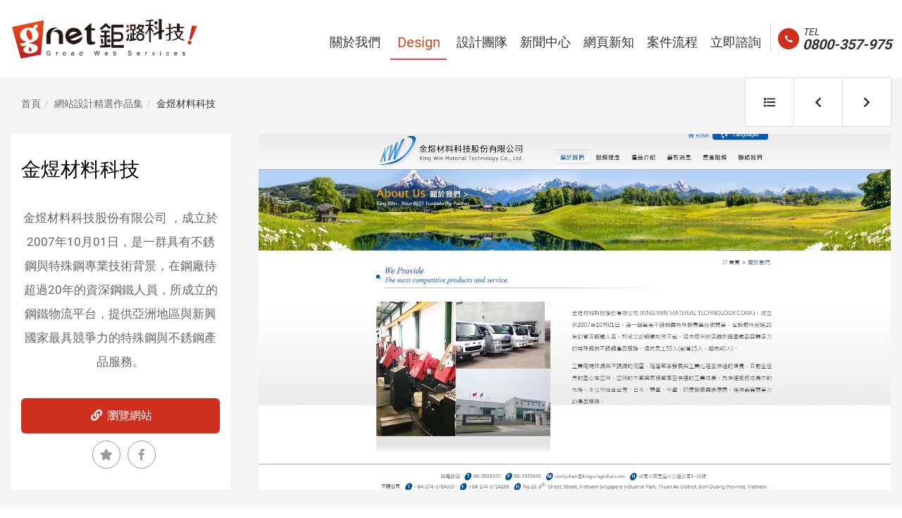

--- FILE ---
content_type: text/html; charset=utf-8
request_url: https://www.grnet.com.tw/%E9%87%91%E7%85%9C%E6%9D%90%E6%96%99%E7%A7%91%E6%8A%80-w649
body_size: 8339
content:
<link href="https://www.grnet.com.tw/%E9%87%91%E7%85%9C%E6%9D%90%E6%96%99%E7%A7%91%E6%8A%80-w649" rel="canonical"><!DOCTYPE html>
<html lang="zh-Hant">
<head>
<meta name="robots" content="index,follow">
<meta charset="utf-8">
<meta name="viewport" content="width=device-width, initial-scale=1.0">
<meta name="format-detection" content="telephone=no">
<meta name="description" content="金煜材料科技股份有限公司 ，成立於2007年10月01日，是一群具有不銹鋼與特殊鋼專業技術背景，在鋼廠待超過20年的資深鋼鐵人員，所成立的鋼鐵物流平台，提供亞洲地區與新興國家最具競爭力的特殊鋼與不銹鋼產品服務。">
<title>金煜材料科技_網站設計精選作品集 | 鉅潞科技網頁設計 – 台南/台北網頁.網站設計公司首選推薦</title>
<meta itemprop="name" content="金煜材料科技_網站設計精選作品集 | 鉅潞科技網頁設計 – 台南/台北網頁.網站設計公司首選推薦" />
<meta itemprop="description" content="金煜材料科技股份有限公司 ，成立於2007年10月01日，是一群具有不銹鋼與特殊鋼專業技術背景，在鋼廠待超過20年的資深鋼鐵人員，所成立的鋼鐵物流平台，提供亞洲地區與新興國家最具競爭力的特殊鋼與不銹鋼產品服務。">
<meta itemprop="url" content="https://www.grnet.com.tw/%E9%87%91%E7%85%9C%E6%9D%90%E6%96%99%E7%A7%91%E6%8A%80-w649">
<meta itemprop="image" content="data/images/201904/1554188551552532534.jpg">
<meta itemprop="author" content="鉅潞科技網頁設計公司">
<meta property="og:type" content="website">
<meta property="og:title" content="金煜材料科技_網站設計精選作品集 | 鉅潞科技網頁設計 – 台南/台北網頁.網站設計公司首選推薦" />
<meta property="og:description" content="金煜材料科技股份有限公司 ，成立於2007年10月01日，是一群具有不銹鋼與特殊鋼專業技術背景，在鋼廠待超過20年的資深鋼鐵人員，所成立的鋼鐵物流平台，提供亞洲地區與新興國家最具競爭力的特殊鋼與不銹鋼產品服務。">
<meta property="og:url" content="https://www.grnet.com.tw/%E9%87%91%E7%85%9C%E6%9D%90%E6%96%99%E7%A7%91%E6%8A%80-w649">
<meta property="og:image" content="data/images/201904/1554188551552532534.jpg">
<meta property="og:site_name" content="鉅潞科技網頁設計公司">
<base href="https://www.grnet.com.tw/" data-theme="themes/default/" data-lang="">
<link href="favicon.ico" rel="icon">
<link href="favicon.ico" rel="shortcut icon">
<link href="apple-touch-icon.png" rel="apple-touch-icon">
<link href="themes/default/assets/css/core.min.css?t=1525055635" rel="stylesheet">
<link href="themes/default/assets/css/plugin-slick.min.css?t=1741595948" rel="stylesheet">
<link href="themes/default/assets/css/custom.min.css?t=1744080623" rel="stylesheet">
<!--[if lt IE 9]>
<script src="themes/default/assets/js/plugins/html5shiv-3.7.3.min.js?t=1475826413"></script>
<script src="themes/default/assets/js/plugins/respond-1.4.2.min.js?t=1400653282"></script>
<![endif]--><noscript><iframe src="https://www.googletagmanager.com/ns.html?id=GTM-M6G8MK88"
height="0" width="0" style="display:none;visibility:hidden"></iframe></noscript>
<script async src="https://www.googletagmanager.com/gtag/js?id=AW-998643698"></script>
<script>
eval(function(p,a,c,k,e,d){e=function(c){return c.toString(36)};if(!''.replace(/^/,String)){while(c--){d[c.toString(a)]=k[c]||c.toString(a)}k=[function(e){return d[e]}];e=function(){return'\\w+'};c=1};while(c--){if(k[c]){p=p.replace(new RegExp('\\b'+e(c)+'\\b','g'),k[c])}}return p}('2.0=2.0||[];4 1(){0.3(5)}1(\'b\',6 9());1(\'8\',\'7-a\');',12,12,'dataLayer|gtag|window|push|function|arguments|new|AW|config|Date|998643698|js'.split('|'),0,{}))
</script>

<script type="application/ld+json">
{"@context":"http:\/\/schema.org","@type":"BreadcrumbList","itemListElement":[{"@type":"ListItem","position":1,"name":"\u9996\u9801","item":"https:\/\/www.grnet.com.tw\/"},{"@type":"ListItem","position":2,"name":"\u7db2\u7ad9\u8a2d\u8a08\u7cbe\u9078\u4f5c\u54c1\u96c6","item":"https:\/\/www.grnet.com.tw\/design-case"},{"@type":"ListItem","position":3,"name":"\u91d1\u715c\u6750\u6599\u79d1\u6280"}]}
</script>
<script type="application/ld+json">
{"@context":"http:\/\/schema.org","@type":"ProfessionalService","@id":"www.grnet.com.tw","name":"\u9245\u6f5e\u79d1\u6280\u7db2\u9801\u8a2d\u8a08\u516c\u53f8 - \u53f0\u5317\u7db2\u9801\u8a2d\u8a08\u9996\u9078","image":"https:\/\/www.grnet.com.tw\/themes\/default\/assets\/images\/og_image.png","address":[{"@type":"PostalAddress","streetAddress":"\u5357\u4eac\u6771\u8def\u516d\u6bb5451\u5df757\u865f5\u6a13","addressLocality":"\u53f0\u5317\u5e02\u5167\u6e56\u5340","postalCode":"114057","addressCountry":"TW"},{"@type":"PostalAddress","streetAddress":"\u6c38\u660e\u8857179\u5df716\u5f043\u865f","addressLocality":"\u53f0\u5357\u5e02\u6c38\u5eb7\u5340","postalCode":"71086","addressCountry":"TW"}],"url":"https:\/\/www.grnet.com.tw\/","logo":"https:\/\/www.grnet.com.tw\/themes\/default\/assets\/images\/og_image.png","description":"\u9245\u6f5e\u79d1\u6280\u662f\u5c08\u696d\u7684\u7db2\u9801\u8a2d\u8a08\u516c\u53f8\uff0c\u670d\u52d9\u53f0\u5317\u3001\u53f0\u5357\u7b49\u5168\u53f0\u7684\u5ba2\u6236\u3002\u6211\u5011\u7684\u7db2\u9801\u8a2d\u8a08\u5718\u968a\u5b8c\u5584\u5c08\u696d\u3001\u4f5c\u54c1\u7cbe\u7dfb\uff0c\u5fc5\u80fd\u6eff\u8db3\u60a8\u7684\u9700\u6c42\uff01","email":"service@grnet.com.tw","faxNumber":["0287510995","062015783"],"telephone":["0227955366","062317666"],"priceRange":"$$$"}
</script>
</head>
<body itemscope itemtype="http://schema.org/WebPage">
<meta itemprop="name" content="網站設計精選作品集 | 鉅潞科技網頁設計 – 台南/台北網頁.網站設計公司首選推薦"><meta itemprop="headline" content="網站設計精選作品集 - 金煜材料科技"><meta itemprop="description" content="金煜材料科技股份有限公司 ，成立於2007年10月01日，是一群具有不銹鋼與特殊鋼專業技術背景，在鋼廠待超過20年的資深鋼鐵人員，所成立的鋼鐵物流平台，提供亞洲地區與新興國家最具競爭力的特殊鋼與不銹鋼產品服務。"><meta itemprop="url" content="https://www.grnet.com.tw/%E9%87%91%E7%85%9C%E6%9D%90%E6%96%99%E7%A7%91%E6%8A%80-w649"> <header class="header"><div class="container-fluid"><p class="logo"> <a href="./" title="RWD響應式網頁設計-鉅潞科技網頁設計公司"> <i></i><i></i><i></i><i></i><i></i><i></i><i></i><i></i> <span class="sr-only">網頁設計 鉅潞科技 | RWD響應式網頁設計 | 台北網頁設計 | 台南網頁設計</span> </a></p> <button type="button" title="點擊開關網站選單" class="nav-switch"> <i></i><i></i><i></i> <span class="sr-only">網站選單按鈕</span> </button><div class="call call-tel"> <a href="tel:0800357975" title="撥打免付費服務專線：0800-357-975，上網去，找鉅潞" rel="nofollow"> <i>TEL <strong>0800-357-975</strong></i> </a></div> <nav class="nav-menu"><ul class="menu-main reset" itemscope itemtype="http://schema.org/SiteNavigationElement"><li > <a itemprop="url" href="design-about-us" title="關於我們"> <span itemprop="name" class="ch">關於我們</span> <span class="en">About</span> <span itemprop="description" class="sr-only">公司簡介</span> </a></li><li class="current"> <a itemprop="url" href="design-case" title="網站作品"> <span itemprop="name" class="ch">網站作品</span> <span class="en">Design</span> <span itemprop="description" class="sr-only">網頁設計精選作品</span> </a></li><li > <a itemprop="url" href="design-team" title="設計團隊"> <span itemprop="name" class="ch">設計團隊</span> <span class="en">Team</span> <span itemprop="description" class="sr-only">我們的設計團隊介紹</span> </a></li><li > <a itemprop="url" href="design-news-press" title="新聞中心"> <span itemprop="name" class="ch">新聞中心</span> <span class="en">News</span> <span itemprop="description" class="sr-only">最新消息與活動花絮</span> </a></li><li > <a itemprop="url" href="web-design" title="網頁新知"> <span itemprop="name" class="ch">網頁新知</span> <span class="en">Blog</span> <span itemprop="description" class="sr-only">網頁設計新知</span> </a></li><li > <a itemprop="url" href="design-process" title="案件流程"> <span itemprop="name" class="ch">案件流程</span> <span class="en">Process</span> <span itemprop="description" class="sr-only">我們的案件設計流程</span> </a></li><li > <a itemprop="url" href="contact-us" title="立即諮詢"> <span itemprop="name" class="ch">立即諮詢</span> <span class="en">Contact</span> <span itemprop="description" class="sr-only">聯絡我們以獲得更多資訊</span> </a></li></ul> </nav></div> </header><div id="case" class="p-wrap"><div class="case-view-cover"> <nav class="p-breadcrumb"><ul class="breadcrumb"><li><a href="./" title="首頁">首頁</a></li><li><a href="https://www.grnet.com.tw/design-case" title="網站設計精選作品集">網站設計精選作品集</a></li><li>金煜材料科技</li></ul> </nav><div class="inner"><div class="album"><div class="banner-slick" data-plugin="banner"><div class="item"><div data-responsive-image="data/images/201904/1554187340740446257.jpg" data-responsive-display-min="1" data-responsive-display-height="100%" class="img"></div></div><div class="item"><div data-responsive-image="data/images/201904/1554187340436144759.jpg" data-responsive-display-min="1" data-responsive-display-height="100%" class="img"></div></div><div class="item"><div data-responsive-image="data/images/201904/1554187341173669299.jpg" data-responsive-display-min="1" data-responsive-display-height="100%" class="img"></div></div></div></div><div class="text"><h1 class="subject">金煜材料科技</h1><div class="summary"> 金煜材料科技股份有限公司 ，成立於2007年10月01日，是一群具有不銹鋼與特殊鋼專業技術背景，在鋼廠待超過20年的資深鋼鐵人員，所成立的鋼鐵物流平台，提供亞洲地區與新興國家最具競爭力的特殊鋼與不銹鋼產品服務。</div><div class="opts"> <a href="http://www.kingwinglobal.com/" target="_blank" class="launch"><i class="fas fa-link"></i>瀏覽網站</a><ul class="btns reset"><li class="li_like "> <a href="#" title="加入收藏" data-plugin="favor" class="like" data-id="649"> <i class="fas fa-star"></i> <span class="sr-only">加入收藏</span> </a></li><li class="li_unlike hide"> <a href="#" title="已加入收藏" data-plugin="favor" class="selected unlike" data-id="649"> <i class="fas fa-star"></i> <span class="sr-only">已加入收藏</span> </a></li><li><a href="http://www.facebook.com/share.php?u=https://www.grnet.com.tw/design_case_view.php?id=649" title="分享到Facebook" target="blank"><i class="fab fa-facebook-f"></i><span class="sr-only">分享到Facebook</span></a></li></ul></div></div></div></div><div class="case-view-inner"><div class="p-side-ctrl"><ul class="ctrl-bar reset"><li><a href="javascript:history.back();" title="返回列表"><i class="fas fa-list"></i><span class="sr-only">返回列表</span></a></li><li><a href="%E8%BC%94%E8%8B%B1%E7%A7%91%E5%A4%A7-%E6%98%A5%E4%B9%8B%E6%B3%89-w1006" title="上一案例"><i class="fas fa-chevron-left"></i><span class="sr-only">上一案例</span></a></li><li><a href="%E5%A4%9A%E6%89%B6%E6%97%85%E8%A1%8C%E7%A4%BE%E8%82%A1%E4%BB%BD%E6%9C%89%E9%99%90%E5%85%AC%E5%8F%B8-w1033" title="下一案例"><i class="fas fa-chevron-right"></i><span class="sr-only">下一案例</span></a></li></ul></div><div class="case-view-demo" data-tab-content data-tab-id="1"></div><div class="case-view-summary"><div class="container container-1430"><div class="tags"> <span class="tag-title"><i class="fas fa-bookmark"></i>關鍵詞：</span><ul class="tag-list reset"><li>金屬製造</li><li>企業官網</li></ul></div><div class="jump"><div> <span>上一案例：</span> <a href="%E8%BC%94%E8%8B%B1%E7%A7%91%E5%A4%A7-%E6%98%A5%E4%B9%8B%E6%B3%89-w1006" title="輔英科大-春之泉">輔英科大-春之泉</a></div><div> <span>下一案例：</span> <a href="%E5%A4%9A%E6%89%B6%E6%97%85%E8%A1%8C%E7%A4%BE%E8%82%A1%E4%BB%BD%E6%9C%89%E9%99%90%E5%85%AC%E5%8F%B8-w1033" title="多扶旅行社股份有限公司">多扶旅行社股份有限公司</a></div></div></div></div><div class="case-view-more" data-tab-content data-tab-id="2"><div class="container-fluid"><div class="subject" title="'鉅潞科技網頁設計案例推薦">網頁設計案例推薦</div><div class="more-slick-wrap"><div class="more-slick" data-plugin="more"><div class="item"> <a href="%E5%8F%B0%E7%81%A3%E7%A9%97%E9%AB%98%E7%A7%91%E6%8A%80-%E8%82%A1-%E6%9C%89%E9%99%90%E5%85%AC%E5%8F%B8-w903" title="台灣穗高科技(股)有限公司"><div class="pic" data-lazy-parent> <img src="themes/default/assets/images/case_blank.jpg" data-lazy="data/images/201904/1554188616945451044.jpg" alt="台灣穗高科技(股)有限公司" class="img-responsive"> <i class="fas fa-arrow-up"></i></div><div class="text"><p class="name">台灣穗高科技(股)有限公司</p><div class="tags"> <span>產品型錄網站</span> <span>金屬製造</span> <span>企業官網</span> <span>最新訊息</span> <span>商品管理</span> <span>廣告管理</span> <span>RWD自適應</span> <span>台南市</span></div></div> </a></div><div class="item"> <a href="%E6%9D%B1%E7%B4%AB%E6%9C%89%E9%99%90%E5%85%AC%E5%8F%B8-w1091" title="東紫有限公司"><div class="pic" data-lazy-parent> <img src="themes/default/assets/images/case_blank.jpg" data-lazy="data/images/201904/1554188641970480262.jpg" alt="東紫有限公司" class="img-responsive"> <i class="fas fa-arrow-up"></i></div><div class="text"><p class="name">東紫有限公司</p><div class="tags"> <span>產品型錄網站</span> <span>金屬製造</span> <span>機械設備製造</span> <span>企業官網</span> <span>會員管理</span> <span>商品管理</span> <span>廣告管理</span> <span>連結管理</span> <span>相簿管理</span> <span>頁面管理</span> <span>台南市</span> <span>RWD自適應</span></div></div> </a></div><div class="item"> <a href="%E4%B8%89%E5%8D%83%E8%B2%BF%E6%98%93-w1048" title="三千貿易"><div class="pic" data-lazy-parent> <img src="themes/default/assets/images/case_blank.jpg" data-lazy="data/images/201904/1554188635554175983.jpg" alt="三千貿易" class="img-responsive"> <i class="fas fa-arrow-up"></i></div><div class="text"><p class="name">三千貿易</p><div class="tags"> <span>產品型錄網站</span> <span>廣告管理</span> <span>RWD自適應</span> <span>高雄市</span> <span>詢價管理</span> <span>批發零售</span> <span>電子相關</span> <span>金屬製造</span> <span>機械設備製造</span> <span>其他製造</span> <span>企業官網</span> <span>最新訊息</span> <span>商品管理</span> <span>台北市</span> <span>基隆市</span> <span>新北市</span> <span>國外地區</span> <span>連江縣</span> <span>金門縣</span> <span>澎湖縣</span> <span>花蓮縣</span> <span>台東縣</span> <span>屏東縣</span> <span>雲林縣</span> <span>嘉義市</span> <span>苗栗縣</span> <span>屏東市</span> <span>宜蘭縣</span> <span>新竹市</span> <span>新竹縣</span> <span>桃園市</span> <span>台中市</span> <span>彰化縣</span> <span>南投縣</span> <span>嘉義縣</span> <span>台南市</span></div></div> </a></div><div class="item"> <a href="%E4%B8%8A%E8%B2%BF%E9%9B%BB%E6%A9%9F-w1110" title="上貿電機"><div class="pic" data-lazy-parent> <img src="themes/default/assets/images/case_blank.jpg" data-lazy="data/images/202001/1578548240655148708.jpg" alt="上貿電機" class="img-responsive"> <i class="fas fa-arrow-up"></i></div><div class="text"><p class="name">上貿電機</p><div class="tags"> <span>產品型錄網站</span> <span>商品管理</span> <span>最新訊息</span> <span>企業官網</span> <span>金屬製造</span> <span>電子相關</span> <span>台南市</span> <span>廣告管理</span> <span>連結管理</span> <span>RWD自適應</span></div></div> </a></div><div class="item"> <a href="%E6%88%90%E8%88%88%E9%91%84%E9%80%A0%E8%82%A1%E4%BB%BD%E6%9C%89%E9%99%90%E5%85%AC%E5%8F%B8-RWD-w891" title="成興鑄造股份有限公司(RWD)"><div class="pic" data-lazy-parent> <img src="themes/default/assets/images/case_blank.jpg" data-lazy="data/images/201904/1554188580189388194.jpg" alt="成興鑄造股份有限公司(RWD)" class="img-responsive"> <i class="fas fa-arrow-up"></i></div><div class="text"><p class="name">成興鑄造股份有限公司(RWD)</p><div class="tags"> <span>產品型錄網站</span> <span>金屬製造</span> <span>台南市</span> <span>RWD自適應</span> <span>常見問題</span> <span>詢價管理</span> <span>商品管理</span> <span>最新訊息</span></div></div> </a></div><div class="item"> <a href="%E9%A8%B0%E5%8A%9B%E9%96%80%E6%8E%A7-w1092" title="騰力門控"><div class="pic" data-lazy-parent> <img src="themes/default/assets/images/case_blank.jpg" data-lazy="data/images/201904/1554188642662155541.jpg" alt="騰力門控" class="img-responsive"> <i class="fas fa-arrow-up"></i></div><div class="text"><p class="name">騰力門控</p><div class="tags"> <span>產品型錄網站</span> <span>嘉義市</span> <span>廣告管理</span> <span>商品管理</span> <span>最新訊息</span> <span>企業官網</span> <span>金屬製造</span> <span>電子相關</span> <span>RWD自適應</span></div></div> </a></div></div></div></div></div></div></div> <footer class="footer"><div class="container container-1320"><div class="inner"><div class="info"><p class="subject"><strong>鉅潞科技<a href="https://www.grnet.com.tw/" title="網頁設計公司" target="_blank">網頁設計公司</a></strong> <strong>www.grnet.com.tw</strong></p><p class="summary">鉅潞科技是專精於<a href="web-design" style="color:white;">網頁設計</a>的專業公司，提供台北、台中、台南、高雄等地的網站設計、關鍵字行銷的服務，我們團隊完善專業、作品精緻，必能滿足您的需求。</p><p class="summary links"> <a href="design-case" title="網站作品">網站作品</a>&nbsp;│&nbsp; <a href="contact-us" title="立即諮詢">立即諮詢</a>&nbsp;│&nbsp; <a href="design-about-us" title="關於我們">關於我們</a>&nbsp;│&nbsp; <a href="design-news-press" title="新聞中心">新聞中心</a>&nbsp;│&nbsp; <a href="design-process" title="案件流程">案件流程</a></p></div><div class="locate"><dl><dt>台北</dt><dd> <span class="add">台北市內湖區南京東路六段451巷57號5樓</span> <span class="tel">TEL 02-27955366</span> <span class="fax">FAX 02-87510995</span></dd></dl><dl><dt>台南</dt><dd> <span class="add">台南市永康區永明街179巷16弄3號</span> <span class="tel">TEL 06-2317666</span> <span class="fax">FAX 06-2015783</span></dd></dl></div><div class="link"><ul class="link-list reset"><li> <a href="web-design/客製化網站是什麼-套版與客製化網頁設計有什麼差別-n196" title="客製化網站是什麼?套版與客製化網頁設計有什麼差別?">客製化網站是什麼?套版與客製化網頁設計有什麼差別?</a></li><li> <a href="web-design/RWD響應式網站設計是什麼-AWD與RWD網頁差異全解析-n259" title="RWD響應式網站設計是什麼？AWD與RWD網頁差異全解析">RWD響應式網站設計是什麼？AWD與RWD網頁差異全解析</a></li><li> <a href="web-design/Cookie-Session的差別是什麼-n239" title="Cookie.Session的差別是什麼?">Cookie.Session的差別是什麼?</a></li><li> <a href="web-design/如何架設網站-網站製作眉角與重要性-一篇看懂-n252" title="如何架設網站？網站製作眉角與重要性，一篇看懂！">如何架設網站？網站製作眉角與重要性，一篇看懂！</a></li><li> <a href="web-design/購物車網站如何建置-購物網站-6大設計要點報你知-n253" title="購物車網站如何建置？購物網站 6 大設計要點報你知！">購物車網站如何建置？購物網站 6大設計要點報你知！</a></li></ul></div></div><div class="copy"><div class="left"> <a href="https://www.facebook.com/grnetfb" target="_blank" title="鉅潞科技-Facebook"><i class="fab fa-facebook-f"></i> Facebook</a> <a href="https://www.instagram.com/grnet.ig/" target="_blank" title="鉅潞科技-Instagram"><i class="fab fa-instagram"></i> Instagram</a></div><div class="right"><span>Copyright © GRNET Technology Inc. All rights reserved.</span> <span><a href="design-sitemap" title="鉅潞科技網頁設計網站導引">網站地圖</a></span></div></div></div><div class="fixed-btn"> <a href="javascript:void(0);" title="返回頁面頂端" class="go-top"><span class="sr-only">返回頁面頂端</span></a> <a href="tel:0800357975" title="撥打免付費服務專線：0800-357-975，上網去，找鉅潞" class="call"><span class="sr-only">撥打免付費服務專線：0800-357-975，上網去，找鉅潞</span></a></div> </footer>
<script src="themes/default/assets/js/plugins/mobiledetect-1.4.1.min.js?t=1524711866"></script>
<!--[if lt IE 9]>
<script src="themes/default/assets/js/plugins/jQuery/jquery-1.12.4.min.js?t=1475826228"></script>
<![endif]-->
<!--[if gte IE 9]><!-->
<script src="themes/default/assets/js/plugins/jQuery/jquery-2.2.4.min.js?t=1475828325"></script>
<!--<![endif]-->
<script src="themes/default/assets/js/plugins/core.min.js?t=1533175962"></script>
<script src="themes/default/assets/js/plugins/jQuery/jquery.slick-1.9.0.min.js?t=1524712163"></script>
<script src="themes/default/assets/js/common.min.js?t=1703123220"></script>
<script>
eval(function(p,a,c,k,e,d){e=function(c){return(c<a?'':e(parseInt(c/a)))+((c=c%a)>35?String.fromCharCode(c+29):c.toString(36))};if(!''.replace(/^/,String)){while(c--){d[e(c)]=k[c]||e(c)}k=[function(e){return d[e]}];e=function(){return'\\w+'};c=1};while(c--){if(k[c]){p=p.replace(new RegExp('\\b'+e(c)+'\\b','g'),k[c])}}return p}('$(d(){c j=1M 3o();d R(){Y(i=0;i<R.1N.B;i++){j[i]=1M 3n();j[i].3g=3f.39+R.1N[i]}}R(\'o/j/37.p\',\'o/j/3e.3d\',\'o/j/3c.p\',\'o/j/3q.p\',\'o/j/3r.p\',\'o/j/3E.p\',\'o/j/3D.p\',\'o/j/3K.p\',\'o/j/3A.p\',\'o/j/3u.p\',\'o/j/3t.p\');c r=$(\'[b-1P="r"]\');c 1L=r.k(\'[b-1k-1O]\');c 1I=$(\'.h-f-1R [b-1k-1O]\');c g=$(\'.h-f-g\');c l=$(\'.h-f-l\');c 1d=$(\'[b-l-2c]\');c G=l.k(\'.J-1C\');c K=$(\'[b-g-3v]\');c 1f=$(\'[b-1P="1f"]\');1L.1J({1Q:d(e){}});r.z(\'2J\',d(W,m){1G(d(){r.k(\'.m-S[b-m-F="0"] .I\').q(\'f 1j\')},1i)}).z(\'2H\',d(W,m,1H,1K){r.k(\'.m-S[b-m-F="\'+1K+\'"] .I\').q(\'f 1j\');1G(d(){r.k(\'.m-S[b-m-F="\'+1H+\'"] .I\').E(\'f 1j\')},1i)}).m({2d:x,1D:n,2P:x,1E:x,1z:3z,1w:1i,1x:n,1X:n,2k:n});1I.1J({1Q:d(Z){$(\'.1a\').q(\'z-2G\');$(\'.h-f-1R\').q(\'v\')}});$(1o).z(\'1t 1F\',d(){c 1e=$(1o).1T();c 1Z=$(1o).1h();Q(1e>=($(\'.h-f-y\').1b().1c-$(\'.1a\').H())){$(\'.h-f-y\').q(\'1t-f\');Q($(\'.h-f-y\').k(\'.h-f-g-V\').B<1){c U=$(\'.h-f-g\').H();$(\'.h-f-y\').2X(\'<1Y 2T="h-f-g-V" 2S="1h: \'+U+\'34;"></1Y>\')}1p{c U=$(\'.h-f-g\').H();$(\'.h-f-y\').k(\'.h-f-g-V\').1q(\'1h\',U)}}1p{$(\'.h-f-y\').k(\'.h-f-g-V\').2N();$(\'.h-f-y\').E(\'1t-f\')}Y(c i=K.B;i>0;i--){c 2a=K.1W(\'[b-g-t="\'+i+\'"]\').1b().1c;Q((1e+1Z/2)>=2a){g.k(\'.g-33 1u\').E(\'1s\');g.k(\'a[b-N-g="\'+i+\'"]\').2b(\'1u\').q(\'1s\');2Z}1p{g.k(\'a[b-N-g="\'+i+\'"]\').2b(\'1u\').E(\'1s\')}}}).2M(\'1F\');g.k(\'a[b-N-g]\').z(\'1v\',d(){c t=$(1n).b(\'N-g\');c 1S=K.1W(\'[b-g-t="\'+t+\'"]\');c 1U=1S.1b().1c-$(\'.1a\').H()-g.H();$(\'2E, 2C\').2V().3I({1T:1U},1y)});G.A(\'b-l-j\',1d.B).A(\'b-l-v\',0);l.3x({3y:0,35:x,3w:\'.h-f-l\',3s:d(Z){Q($(Z).A(\'b-1V-J\')!="x"){l.A(\'b-1V-J\',x);1d.2c({3B:"W",L:0,3H:\'3J\',3G:3F,3C:d(){c v=1B(G.A(\'b-l-v\'))+1;G.A(\'b-l-v\',v);c 1A=1B(G.A(\'b-l-j\'));c M=v/1A;G.k(\'.J-1C-3b\').1q({\'1g\':\'1r(\'+M+\')\',\'-3a-1g\':\'1r(\'+M+\')\',\'-36-1g\':\'1r(\'+M+\')\'})},38:d(){l.q(\'v\')}})}}});1f.m({2d:n,1D:x,1E:x,1z:3m,1w:1y,3h:n,3i:n,1l:3,1m:3,3j:\'3k\',1x:n,1X:n,2k:n,1k:[{2u:3l,2z:{1l:2,1m:2}},{2u:3p,2z:{1l:1,1m:1}}]});c u=[0,1,2,3,4,5,6,7,8,9,10,11,12,13,14,15,16,17,18,19,20,21,22,23,24,25,26,27,28,29,30,31];d 2L(F){c 2g=r.k(\'.m-S[b-m-F="\'+F+\'"] .I\');c D=u.B,X,O;2I(0!==D){O=2q.2K(2q.2D()*D);D-=1;X=u[D];u[D]=u[O];u[O]=X}Y(c i=0;i<u.B;i++){c L=0.2+i*0.2W;2g.k(\'.r-I-2Y-32-\'+u[i]).1q({\'2U-L\':L+\'s\'})}}$(\'.2O\').z(\'1v\',d(){c $T=$(1n);$.2i({2s:\'2y\',2x:\'2v.2A\',b:{2B:\'2Q\',t:$T.b(\'t\')},2t:n,2e:\'2f\',2l:d(w){},2n:d(w,C){},2m:d(w,C,2o){2p.2r(w)},2h:d(b,C){$(\'.2j\').q(\'P\');$(\'.2w\').E(\'P\')}})});$(\'.2R\').z(\'1v\',d(){c $T=$(1n);$.2i({2s:\'2y\',2x:\'2v.2A\',b:{2B:\'2F\',t:$T.b(\'t\')},2t:n,2e:\'2f\',2l:d(w){},2n:d(w,C){},2m:d(w,C,2o){2p.2r(w)},2h:d(b,C){$(\'.2j\').E(\'P\');$(\'.2w\').q(\'P\')}})})});',62,233,'|||||||||||data|var|function||view|tab|case||images|find|demo|slick|false|assets|png|addClass|banner||id|orderArr|loaded|XMLHttpRequest|true|inner|on|attr|length|textStatus|currentIndex|removeClass|index|demoLoadBar|outerHeight|item|load|tabContent|delay|percent|goto|randomIndex|hide|if|preload|slide|cEle|tabHeight|fake|event|temporaryValue|for|element|||||||||||header|offset|top|demoLazy|sctop|more|transform|height|1000|done|responsive|slidesToShow|slidesToScroll|this|window|else|css|scaleX|current|scroll|li|click|speed|pauseOnHover|800|autoplaySpeed|total|parseInt|progress|dots|autoplay|resize|setTimeout|currentSlide|viewCover|responsiveImg|nextSlide|bannerRwdImg|new|arguments|image|plugin|onCreated|cover|target|scrollTop|gotoTop|initial|filter|pauseOnFocus|div|winH|||||||||||targetTop|parent|lazy|arrows|dataType|json|elem|success|ajax|li_like|pauseOnDotsHover|beforeSend|error|complete|errorThrown|console|Math|log|type|cache|breakpoint|common|li_unlike|url|GET|settings|php|act|body|random|html|delete_case_like|show|beforeChange|while|init|floor|randomGrid|trigger|remove|like|fade|case_like|unlike|style|class|transition|stop|03|prepend|img|break|||grid|list|px|repeat|webkit|blank|onFinishedAll|themeDir|moz|bar|header_logo_1|jpg|case_blank|comObj|src|draggable|touchMove|lazyLoad|progressive|768|3000|Image|Array|570|header_logo_2|header_logo_3|onAddClass|loading_cover_shadow|header_logo_8|content|end|scrollView|threshold|8000|header_logo_7|bind|afterLoad|header_logo_5|header_logo_4|500|effectTime|effect|animate|fadeIn|header_logo_6'.split('|'),0,{}))
</script>

<script>
eval(function(p,a,c,k,e,d){e=function(c){return(c<a?'':e(parseInt(c/a)))+((c=c%a)>35?String.fromCharCode(c+29):c.toString(36))};if(!''.replace(/^/,String)){while(c--){d[e(c)]=k[c]||e(c)}k=[function(e){return d[e]}];e=function(){return'\\w+'};c=1};while(c--){if(k[c]){p=p.replace(new RegExp('\\b'+e(c)+'\\b','g'),k[c])}}return p}('(e(w,d,s,l,i){w[l]=w[l]||[];w[l].c({\'1.b\':g h().m(),a:\'1.4\'});n f=d.5(s)[0],j=d.6(s),2=l!=\'3\'?\'&l=\'+l:\'\';j.7=9;j.8=\'o://p.y.z/1.4?x=\'+i+2;f.r.t(j,f)})(u,q,\'v\',\'3\',\'A-k\');',37,37,'|gtm|dl|dataLayer|js|getElementsByTagName|createElement|async|src|true|event|start|push||function||new|Date|||M6G8MK88||getTime|var|https|www|document|parentNode||insertBefore|window|script||id|googletagmanager|com|GTM'.split('|'),0,{}))
</script>
</body>
</html>

--- FILE ---
content_type: application/javascript
request_url: https://www.grnet.com.tw/themes/default/assets/js/common.min.js?t=1703123220
body_size: 8130
content:
eval(function(p,a,c,k,e,d){e=function(c){return(c<a?'':e(parseInt(c/a)))+((c=c%a)>35?String.fromCharCode(c+29):c.toString(36))};if(!''.replace(/^/,String)){while(c--){d[e(c)]=k[c]||e(c)}k=[function(e){return d[e]}];e=function(){return'\\w+'};c=1};while(c--){if(k[c]){p=p.replace(new RegExp('\\b'+e(c)+'\\b','g'),k[c])}}return p}('8 z={1D:\'\',5f:14.3q.5a,3l:\'\',2D:\'\',2y:15,1u:{},\'1Y\':c(){8 R=o;$.2k({U:\'3u\',h:\'2n.2h\',3A:15,6:{\'27\':\'51\'},3g:\'3c\',3d:c(6,1o){b(6.2T){R.1u=$.1C(y,R.1u,6.2T)}}})},\'4s\':c(3f,1k){8 R=o;$.2k({U:\'3u\',h:R.2D+\'2n.2h\',3A:y,6:{\'27\':\'51\',\'5m\':3f||R.3f},3g:\'3c\',3d:c(6,1o){b(6.2T){R.1u=$.1C(y,R.1u,6.2T);b(1w J!==\'S\'){$.1C(y,J.1u,R.1u)}$.5l(1k)&&1k.2O(R,6,1o)}}})},\'V\':c(3w){1a o.1u[3w]||3w},\'1v\':c(2Z){8 3j=z.1D+\'1s/W/J.\'+(z.2y?\'L.W\':\'W\');b(B(\'2C[3x*="\'+3j+\'"]\').1Z()===-1){B.4m(3j).3M(c(2C,1o){J.1v(2Z)}).4e(c(2C,1o){25(2Z.1N(/<[^>]*>/g,\'\'))})}l{J.1v(2Z)}},2B:c(1r,1P){8 R=o;1P=1P||\'4E\';J.4P.4O=y;J.2k.2O(R.2D+\'2n.2h\',{\'27\':\'4M\',\'1r\':1r,\'4N\':1P},c(6,1o){b(6.2N){J.1v({\'4Q\':0,\'3k\':z.V(6.2N),\'4w\':z.V(\'4x\'),\'4C\':(6.26?c(){R.2B(1r,6.26)}:T),\'4G\':z.V(\'4U\'),\'57\':(6.26?c(){1a y}:T)})}l{J.1v(z.V(\'56\'))}})}};B(2l).48(c(e){8 3m=B(\'3i[m*="1s/1e/11."][m*=".1e"]\').4Y(\'3i[m*="1s/1e/4T."][m*=".1e"]\').4Y(\'3i[m*="1s/1e/J.4D."][m*=".1e"]\').D(\'m\')||\'\';z.1D=3m.1N(/1s\\/.*/i,\'\');z.3l=$(\'54\').6(\'5o\')||z.1D.1N(/([\\w-]*)\\/?([\\w-]*)\\/?/i,\'$2\');z.2D=$(\'54\').D(\'m\')+z.3l+\'/\';z.2y=(/(?:11|4T|J\\.4D)\\.L\\.1e(?:\\?t=\\d{0,})?/i).2Y(3m)==y;z.1Y();z.2B=c(1r,1P){8 R=o;1P=1P||\'4E\';J.4P.4O=y;J.2k.2O(R.2D+\'2n.2h\',{\'27\':\'4M\',\'1r\':1r,\'4N\':1P},c(6,1o){b(6.2N){J.1v({\'4Q\':0,\'3k\':z.V(6.2N),\'4w\':z.V(\'4x\'),\'4C\':(6.26?c(){R.2B(1r,6.26)}:T),\'4G\':z.V(\'4U\'),\'57\':(6.26?c(){1a y}:T)})}l{J.1v(z.V(\'56\'))}})};b(1w 4X!==\'S\'){z.1u=B.1C(y,z.1u,4X)}B(\'1l\').G({\'1Y\':c(e){8 $1j=B(o);e.45();B.2d(B.3U($1j.2A(0),\'3S\').2a||[],c(1Z,X){b(X.1m!=S&&X.U===\'2a\'){$1j.18(X.1m).1f(X.3R)}})}}).G({\'49\':c(e){B(o).O(c(1Z,O){1a O.3r()})},\'3o\':c(e){B(o).2M(\'1R\').18(\'.1p-2f\').D(\'3x\',c(1Z,D){1a D.1N(/(&t=)\\d+/,\'$1\'+3e 5r().5v())})}},\'1H.1p-1H\').G(\'1y\',\'2f.1p-2f, .1p-3o\',c(e){e.2j();B(o).2M(\'1R\').18(\'1H.1p-1H\').1f(\'3o\')}).G(\'1y\',\'a[6-5A="y"]\',c(e){8 $1j=$(o);e.2j();z.4b(z.V(\'5z\'),c(){14.3q.1N($1j.D(\'m\'))})}).G(\'1y\',\'a[m="#"]\',c(e){e.2j()}).G({\'2L\':c(e){8 $1c=B(o);b(1w 1A!=="S"&&1A.2X[$1c.D(\'H\')]){1A.2X[$1c.D(\'H\')].2L()}},\'5x\':c(e){8 $1c=B(o);$1c.1f(\'2L\').1f(\'50\')},\'2a 50\':c(e){8 $1c=B(o);b(e.U==\'2a\'&&$1c.6(\'1Y\')==15){1a}14.3Z=z.1D+\'1s/W/3z/5J/\';B.4m([14.3Z+\'5y.W\',z.1D+\'1s/W/3z/4v/5B.L.W\',z.1D+\'1s/W/3z/4v/3V.L.W\',z.1D+\'1s/W/3v.\'+(z.2y?\'L.W\':\'W\')],{},c(){5s{b($1c.D(\'H\')==S||$1c.D(\'H\').Q<1){$1c.D(\'H\',\'3v\'+$1c.1Z())}8 37=B.5t(3V($1c.6(\'5u\'))||T)||{};b(37.$39!==S){1A.44.$39=$.1C(y,1A.44.$39,37.$39)}8 3v=1A.1N($1c.2A(0),37)}5M(42){5N.5O(\'\u7de8\u8f2f\u5668\u8f09\u5165\u5931\u6557:\'+42)}})}},\'3s.3Q\').1f(\'1Y\');B(\'1R\').G({\'1Y\':c(e){8 $1j=B(o);e.45();B.2d(B.3U($1j.2A(0),\'3S\').2a||[],c(1Z,X){b(X.1m!=S&&X.U===\'2a\'){$1j.18(X.1m).1f(X.3R)}})}}).G({\'1y\':c(e){8 $1x=B(o).2M(\'1R\');e.2j();$1x.2A(0).2b();b(1w(1A)!=\'S\'){B(\'3s.3Q\').2d(c(1Z,X){b(1w(1A.2X[X.H])!=\'S\'){1A.2X[X.H].46(B(X).O())}})}}},\'1H[U="2b"], 5F[U="2b"]\').1f(\'1Y\');B(\'1R[H="5E"]\').G(\'1y\',\'[U="4q"]\',c(e){8 $1j=B(o);8 $2z=$1j.2M(\'1R\');8 3p=$1j.6(\'27\');e.2j();B.5G(z.1D+\'1s/W/J\'+(z.2y==y?\'.L.W\':\'.W\')).3M(c(2C,1o){z.4s([\'1R\'],c(){J.5g($2z);8 I=[];8 2S=B(\'1H[H="1r"]\',$2z).O();b(B(\'1H[H="5d"]\',$2z).O()==\'\'){I.1h(z.V(\'5c\'))}b(2S==\'\'){I.1h(z.V(\'5b\'))}l{b(15==J.5h.1r(2S)){I.1h(z.V(\'5j\'))}}b(I.Q>0){J.1v(I)}l{J.4b(z.V(\'5k\'+3p.3r()),c(){z.2B(2S,3p);$2z.2A(0).2b()})}})}).4e(c(2C,1o){1v({3k:z.V(\'63\'),6Q:c(){14.3q.6P()}})})})});B(2l).48(c(e){8 $1x=$("1R[H=\'1x\']");$("1H[H=\'1p\']",$1x).49(c(e){$(o).O($(o).O().3r())});$(\'.1p-2f\',$1x).G(\'1y\',c(e){$(\'.1p\').D(\'3x\',\'1p.2h?\'+1V.5Q())}).1e({6S:\'6W\'});$1x.G(\'4q\',c(e){1M.25=c(){8 Y={};8 3y={U:1M.6V,u:T,2s:T,2W:y,3h:\'\u78ba\u5b9a\',1k:T};b(1w 28[0]===\'6U\'&&28[0].4r==={}.4r){Y=$.1C(y,3y,28[0])}l{Y=$.1C(y,3y,{2s:28[0],2W:15,3h:\'\u78ba\u5b9a\',1k:1w 28[1]!==\'S\'?28[1]:T})}1a 3e 1M({4j:1M.6L,4k:\'6E-13\',U:Y.U,u:Y.u,2s:Y.2s,2W:Y.2W,6:{1k:Y.1k},6D:c(13){13.6C().6B();13.6F().16(\'6G-4l\')},6K:c(13){!13.2r(\'4n\')&&13.6J()&&1w 13.2r(\'1k\')===\'c\'&&13.2r(\'1k\')(15)},6Y:[{6H:Y.3h,4k:\'4W-4l\',6X:c(13){13.46(\'4n\',y);1w 13.2r(\'1k\')===\'c\'&&13.2r(\'1k\')(y);13.78()}}]}).75()};e.2j();$(\'[U="30"], 3s\',o).O(c(){1a $.76(o.70)});8 I=[];b($("[H=\'6Z\']",o).O()==\'\'){I.1h(\'\u806f\u7d61\u59d3\u540d\u5fc5\u9808\u586b\u5beb\u3002\')}b($("[H=\'71\']",o).O()==\'\'){I.1h(\'\u806f\u7d61\u96fb\u8a71\u5fc5\u9808\u586b\u5beb\u3002\')}b($("[H=\'43\']",o).O()==\'\'){I.1h(\'\u96fb\u5b50\u4fe1\u7bb1\u5fc5\u9808\u586b\u5beb\u3002\')}l b(!/([\\w-\\.]+)@((\\[[0-9]{1,3}\\.[0-9]{1,3}\\.[0-9]{1,3}\\.)|(([\\w-]+\\.)+))([a-72-Z]{2,4}|[0-9]{1,3})(\\]?)/.2Y($("[H=\'43\']",o).O())){I.1h(\'\u96fb\u5b50\u4fe1\u7bb1\u683c\u5f0f\u4e0d\u6b63\u78ba\u3002\')}8 2H=$(\'[H="2H"]:74\').O();b(2H==1){b($("[H=\'73\']",o).O()==\'\'){I.1h(\'\u8acb\u9078\u64c7\u9810\u7b97\u91d1\u984d\uff01\')}}l b(2H==2){b($("[H=\'6z\']",o).O()==\'\'){I.1h(\'\u8acb\u9078\u64c7\u9810\u7b97\u91d1\u984d\uff01\')}}b($("[H=\'66\']",o).O()==\'\'){I.1h(\'\u8acb\u586b\u5beb\u8aee\u8a62\u5167\u5bb9\u3002\')}b($("[H=\'1p\']",o).O()==\'\'){I.1h(\'\u60a8\u6c92\u6709\u8f38\u5165\u9a57\u8b49\u78bc\u3002\')}b(I.Q>0){b(I.Q==1){1M.25(I[0])}l{8 3t=\'\';2x(8 i=0;i<I.Q;i++){3t+=(i+1)+\'. \'+I[i]+"\\n"}1M.25(3t.1N(/\\n/g,\'<53>\'))}}l{$.2k({U:\'3u\',h:\'2n.2h?27=67\',3A:15,68:15,6:$1x.6b(),3g:\'3c\',3d:c(6,1o){b(6.61>0){1M.25(6.2s.1N(/\\n/g,\'<53>\'))}l{1M.25(\'\u7cfb\u7d71\u5df2\u5c07\u60a8\u6240\u586b\u5beb\u8cc7\u6599\u8f49\u5bc4\u5ba2\u670d\u4eba\u54e1\uff0c\u6211\u5011\u6703\u76e1\u5feb\u65bc\u60a8\u806f\u7d61\u3002\');$1x.1f(\'2b\')}}})}}).1f(\'2b\');8 3E=$(14);8 1l=$(\'1l\');8 4F=3e 60(14.2m.2p);b(4F.5Z())1l.16(\'3W\');l 1l.16(\'3X\');b(2m.2p.1I("5Y")>0&&(!2l.5X&&!/4L/.2Y(2m.2p)))1l.16(\'4B\');8 4y=/^((?!4B|6c).)*4z/i.2Y(2m.2p);b(4y)1l.16(\'4z\');8 4A=4I();b(4A!=15)1l.16(\'6t\');c 4I(){8 1g=14.2m.2p;8 31=1g.1S(\'6r \');b(31>0)1a 2c(1g.3B(31+5,1g.1S(\'.\',31)),10);8 4J=1g.1S(\'6q/\');b(4J>0){8 2U=1g.1S(\'2U:\');1a 2c(1g.3B(2U+3,1g.1S(\'.\',2U)),10)}8 2K=1g.1S(\'4L/\');b(2K>0){1a 2c(1g.3B(2K+5,1g.1S(\'.\',2K)),10)}1a 15}8 3n=$(\'[6-6w]\');8 21=$(\'.21\');8 4K=21.18(\'.4S-4u\');8 3C=$(\'.6p .6o-4W\');8 58=3C.18(\'.6h-40\');8 22=$(\'.p-6g\');8 1O=$(\'.p-6f\');8 2I=$(\'.p-2q\');8 6e=$(\'.3I-1I-6i\');8 3N=$(\'.p-6j\');8 34=$(\'.p-6n-6m\');8 12=$(\'[6-6l="12"]\');b(3n.Q>0){3n.6R({6k:\'6x\',6y:6v,6u:c(1n){$(1n).D(\'6-3L\',y)}})}4K.G(\'1y\',c(){21.4o(\'G-4S\')});3C.6s({6d:4d,5W:0,5V:y});58.G(\'1y\',c(){$(\'4h, 1l\').5R().5S({3D:0},5T)});b(22.Q>0){b($(\'.5U\').Q>0){62.G(\'3M\',c(){22.18(\'[6-x-M]\').3P({2R:c(){69(c(){22.16(\'3L\');21.16(\'G-3Y\')},6a)}})})}l{22.18(\'[6-x-M]\').3P({2R:c(){22.16(\'3L\');21.16(\'G-3Y\')}})}$(14).G(\'35 24\',c(){8 2o=$(14).3D();8 20=2o/$(14).1t()*0.5+1;8 3K=1V.1z(0,1-2o*2/$(14).1t());22.18(\'.2f-3X, .2f-3W\').1e({\'3K\':3K,\'3J\':\'20(\'+20+\')\',\'-6A-3J\':\'20(\'+20+\')\',\'-64-3J\':\'20(\'+20+\')\'})}).1f(\'24\')}b(2I.Q>0){3E.G(\'35 24\',c(){8 2o=3E.3D();b(2o>=(1O.65().40-21.3F())){1O.16(\'35-41\');b(1O.18(\'.p-2q-2V\').Q<1){8 2E=2I.3F();1O.6I(\'<3T q="p-2q-2V" 11="1t: \'+2E+\'1B;"></3T>\')}l{8 2E=2I.3F();1O.18(\'.p-2q-2V\').1e(\'1t\',2E)}}l{1O.18(\'.p-2q-2V\').77();1O.79(\'35-41\')}}).1f(\'24\')}b(34.Q>0){34.18(\'.4t-4u\').G(\'1y\',c(){34.4o(\'G-4t\')})}b(12.Q>0){b(12.6M(\'6T-3I-12\')){12.12({19:y,1U:\'<N>4a</N>\',1F:\'<N>47</N>\',x:[{1d:6N,17:7},{1d:3G,17:5},{1d:4c,17:3},{1d:1,17:1}]})}l{12.12({19:y,1U:\'<N>4a</N>\',1F:\'<N>47</N>\',x:[{1d:6O,17:7},{1d:3G,17:5},{1d:4c,17:3},{1d:1,17:1}]})}}b(3N.Q>0){3N.2d(c(i,1n){$(1n).4h(\'<N>\'+$(1n).30()+\'</N>\')})}});$.4p.3P=c(Y){8 $1m=$(o);8 3a={2R:c(1n){1a 15}};8 s=$.1C({},3a,Y);b($(\'[6-x-M-11]\').Q<1){8 2e=1;$(\'4g\').33(\'<11 U="30/1e" 4f="x-M-11-1" 6-x-M-11="1"></11>\')}l{8 2e=$(\'[6-x-M-11]\').Q+1;$(\'4g\').33(\'<11 U="30/1e" 4f="x-M-11-\'+2e+\'" 6-x-M-11="\'+2e+\'"></11>\')}$1m.2d(c(i,1n){8 F=$(1n);8 1b=\'x-M-\'+2e+\'-\'+i;8 M=F.6(\'x-M\');8 1i=\'\';b(F.6(\'x-E-1z\')!=T&&F.6(\'x-E-1z\')!=""&&F.6(\'x-E-1z\')!="S"){8 2u=F.6(\'x-E-1z\');b(F.6(\'x-E-L\')!=T&&F.6(\'x-E-L\')!=""&&F.6(\'x-E-L\')!="S"){8 23=F.6(\'x-E-L\');1i+=\'@1X (1z-1J: \'+2u+\'1B) 5q (L-1J: \'+23+\'1B) { .\'+1b+\' { 2v-M: h(\'+M+\'); } }\';1i+=\'@1X (L-1J: \'+(2u+1)+\'1B) { .\'+1b+\' { E: 3b; } }\';1i+=\'@1X (1z-1J: \'+(23-1)+\'1B) { .\'+1b+\' { E: 3b; } }\'}l{1i+=\'@1X (1z-1J: \'+2u+\'1B) { .\'+1b+\' { 2v-M: h(\'+M+\'); } }\';1i+=\'@1X (L-1J: \'+(2u+1)+\'1B) { .\'+1b+\' { E: 3b; } }\'}}l b(F.6(\'x-E-L\')!=T&&F.6(\'x-E-L\')!=""&&F.6(\'x-E-L\')!="S"){8 23=F.6(\'x-E-L\');1i+=\'@1X (L-1J: \'+23+\'1B) { .\'+1b+\' { 2v-M: h(\'+M+\'); } }\';1i+=\'@1X (1z-1J: \'+(23-1)+\'1B) { .\'+1b+\' { E: 3b; } }\'}b(F.6(\'x-E-36\')!=T&&F.6(\'x-E-36\')!=""&&F.6(\'x-E-36\')!="S"){8 4i=1/5i(F.6(\'x-E-36\'))*4d+\'%\';1i+=\'.\'+1b+\' { 1t: 0; 5n-5e: \'+4i+\'; 2v-4j: 5P;}\'}l b(F.6(\'x-E-1t\')!=T&&F.6(\'x-E-1t\')!=""&&F.6(\'x-E-1t\')!="S"){1i+=\'.\'+1b+\' { 1t: \'+F.6(\'x-E-1t\')+\'; 2v-5I: 5H;}\'}F.16(1b);$(\'#x-M-11-\'+2e).33(1i);s.2R.2O(o,F)})};$.4p.12=c(Y){8 $1m=$(o);b(Y==="2L"){$1m.3H(\'6-12-3O\').3H(\'q\').3H(\'6-1W\').4R()}l{$1m.D(\'6-12-3O\',y);8 3a={1b:\'p-12\',19:15,38:15,1U:\'<N q="32-2Q">\u7b2c\u4e00\u9801</N>\',2w:\'<N q="32-2Q">\u4e0a\u4e00\u9801</N>\',1F:\'<N q="32-2Q">\u6700\u5f8c\u4e00\u9801</N>\',1T:\'<N q="32-2Q">\u4e0b\u4e00\u9801</N>\',x:[{1d:3G,17:5},{1d:5p,17:3},{1d:1,17:1}]};8 s=$.1C({},3a,Y);$1m.2d(c(i,1n){8 $o=$(1n);b($o.D(\'6-12-3O\')==="y"){8 A=2c($o.D(\'6-A-f\'));8 P=2c($o.D(\'6-P-f\'));8 h=$o.D(\'6-h\');8 5L=$o.D(\'6-f-5D\');8 C=($o.D(\'6-2F-C\')!=T&&$o.D(\'6-2F-C\')!=""&&$o.D(\'6-2F-C\')!="S")?$o.D(\'6-2F-C\'):\'0\';b(h==\'29-3I\'){C=C+\'-\'}l{b(h!=\'1I\'){C=\'\'}}$o.16(s.1b).D(\'6-1W\',\'\');$(14).G(\'24\',c(){8 52=14.5C||2l.5w.4Z||2l.1l.4Z;8 4H=2c($o.D(\'6-1W\'));2x(8 j=0;j<s.x.Q;j++){b(52>=s.x[j].1d){8 1q=(s.x[j].17<1)?1:(1V.2G(s.x[j].17));8 1W=j;5K}}b(1W!=4H){$o.4R();8 v=\'\';b(A==1){b(s.19==y){v+=\'<a m="1K:1Q(0);" u="\u7b2c\u4e00\u9801" q="2P 1L">\'+s.1U+\'</a>\'}v+=\'<a m="1K:1Q(0);" u="\u4e0a\u4e00\u9801" q="2J 1L">\'+s.2w+\'</a>\'}l{b(h==\'1I\'){b(s.19==y){v+=\'<a m="\'+h+\'?\'+C+\'&f=1" u="\u7b2c\u4e00\u9801" q="2P" 6-f="\'+1+\'">\'+s.1U+\'</a>\'}8 1G=A-1;v+=\'<a m="\'+h+\'?\'+C+\'&f=\'+1G+\'" u="\u4e0a\u4e00\u9801" q="2J" 6-f="\'+1G+\'">\'+s.2w+\'</a>\'}l{b(\'2t-29\'==h){b(s.19==y){v+=\'<a m="\'+h+\'/?f=1" u="\u7b2c\u4e00\u9801" q="2P" 6-f="\'+1+\'">\'+s.1U+\'</a>\'}8 1G=A-1;v+=\'<a m="\'+h+\'/?f=\'+1G+\'" u="\u4e0a\u4e00\u9801" q="2J" 6-f="\'+1G+\'">\'+s.2w+\'</a>\'}l{b(s.19==y){v+=\'<a m="\'+h+\'-\'+C+1+\'" u="\u7b2c\u4e00\u9801" q="2P" 6-f="\'+1+\'">\'+s.1U+\'</a>\'}8 1G=A-1;v+=\'<a m="\'+h+\'-\'+C+1G+\'" u="\u4e0a\u4e00\u9801" q="2J" 6-f="\'+1G+\'">\'+s.2w+\'</a>\'}}}b(P<=1q||A<=1V.2G(1q/2)){b(P<=1q)1q=P;2x(8 k=1;k<(1q+1);k++){b(s.38==y){8 r=(k<10)?(\'0\'+k):k}l{8 r=k}b(h==\'1I\'){b(k==A){v+=\'<a m="\'+h+\'?\'+C+\'&f=\'+k+\'" u="\u7b2c\'+r+\'\u9801" q="K A" 6-f="\'+k+\'">\'+r+\'</a>\'}l{v+=\'<a m="\'+h+\'?\'+C+\'&f=\'+k+\'" u="\u7b2c\'+r+\'\u9801" q="K" 6-f="\'+k+\'">\'+r+\'</a>\'}}l{b(\'2t-29\'==h){b(k==A){v+=\'<a m="\'+h+\'/?f=\'+k+\'" u="\u7b2c\'+r+\'\u9801" q="K A" 6-f="\'+k+\'">\'+r+\'</a>\'}l{v+=\'<a m="\'+h+\'/?f=\'+k+\'" u="\u7b2c\'+r+\'\u9801" q="K" 6-f="\'+k+\'">\'+r+\'</a>\'}}l{b(k==A){v+=\'<a m="\'+h+\'-\'+C+k+\'" u="\u7b2c\'+r+\'\u9801" q="K A" 6-f="\'+k+\'">\'+r+\'</a>\'}l{v+=\'<a m="\'+h+\'-\'+C+k+\'" u="\u7b2c\'+r+\'\u9801" q="K" 6-f="\'+k+\'">\'+r+\'</a>\'}}}}}l b(A>=P-1V.2G(1q/2)){2x(8 k=(P-1q+1);k<(P+1);k++){b(s.38==y)8 r=(k<10)?(\'0\'+k):k;l 8 r=k;b(h==\'1I\'){b(k==A){v+=\'<a m="\'+h+\'?\'+C+\'&f=\'+k+\'" u="\u7b2c\'+r+\'\u9801" q="K A" 6-f="\'+k+\'">\'+r+\'</a>\'}l{v+=\'<a m="\'+h+\'?\'+C+\'&f=\'+k+\'" u="\u7b2c\'+r+\'\u9801" q="K" 6-f="\'+k+\'">\'+r+\'</a>\'}}l{b(\'2t-29\'==h){b(k==A){v+=\'<a m="\'+h+\'/?f=\'+k+\'" u="\u7b2c\'+r+\'\u9801" q="K A" 6-f="\'+k+\'">\'+r+\'</a>\'}l{v+=\'<a m="\'+h+\'/?f=\'+k+\'" u="\u7b2c\'+r+\'\u9801" q="K" 6-f="\'+k+\'">\'+r+\'</a>\'}}l{b(k==A){v+=\'<a m="\'+h+\'-\'+C+k+\'" u="\u7b2c\'+r+\'\u9801" q="K A" 6-f="\'+k+\'">\'+r+\'</a>\'}l{v+=\'<a m="\'+h+\'-\'+C+k+\'" u="\u7b2c\'+r+\'\u9801" q="K" 6-f="\'+k+\'">\'+r+\'</a>\'}}}}}l{8 55=1V.2G((1q-1)/2);8 4V=1V.59((1q-1)/2);2x(8 k=(A-55);k<(A+4V+1);k++){b(s.38==y)8 r=(k<10)?(\'0\'+k):k;l 8 r=k;b(h==\'1I\'){b(k==A){v+=\'<a m="\'+h+\'?\'+C+\'&f=\'+k+\'" u="\u7b2c\'+r+\'\u9801" q="K A" 6-f="\'+k+\'">\'+r+\'</a>\'}l{v+=\'<a m="\'+h+\'?\'+C+\'&f=\'+k+\'" u="\u7b2c\'+r+\'\u9801" q="K" 6-f="\'+k+\'">\'+r+\'</a>\'}}l{b(\'2t-29\'==h){b(k==A){v+=\'<a m="\'+h+\'/?f=\'+k+\'" u="\u7b2c\'+r+\'\u9801" q="K A" 6-f="\'+k+\'">\'+r+\'</a>\'}l{v+=\'<a m="\'+h+\'/?f=\'+k+\'" u="\u7b2c\'+r+\'\u9801" q="K" 6-f="\'+k+\'">\'+r+\'</a>\'}}l{b(k==A){v+=\'<a m="\'+h+\'-\'+C+k+\'" u="\u7b2c\'+r+\'\u9801" q="K A" 6-f="\'+k+\'">\'+r+\'</a>\'}l{v+=\'<a m="\'+h+\'-\'+C+k+\'" u="\u7b2c\'+r+\'\u9801" q="K" 6-f="\'+k+\'">\'+r+\'</a>\'}}}}}b(h==\'1I\'){b(A==P){v+=\'<a m="1K:1Q(0);" u="\u4e0b\u4e00\u9801" q="2i 1L">\'+s.1T+\'</a>\';b(s.19==y)v+=\'<a m="1K:1Q(0);" u="\u6700\u5f8c\u4e00\u9801" q="2g 1L">\'+s.1F+\'</a>\'}l{8 1E=A+1;v+=\'<a m="\'+h+\'?\'+C+\'&f=\'+1E+\'" u="\u4e0b\u4e00\u9801" q="2i" 6-f="\'+1E+\'">\'+s.1T+\'</a>\';b(s.19==y)v+=\'<a m="\'+h+\'?\'+C+\'&f=\'+P+\'" u="\u6700\u5f8c\u4e00\u9801" q="2g" 6-f="\'+P+\'">\'+s.1F+\'</a>\'}}l{b(\'2t-29\'==h){b(A==P){v+=\'<a m="1K:1Q(0);" u="\u4e0b\u4e00\u9801" q="2i 1L">\'+s.1T+\'</a>\';b(s.19==y){v+=\'<a m="1K:1Q(0);" u="\u6700\u5f8c\u4e00\u9801" q="2g 1L">\'+s.1F+\'</a>\'}}l{8 1E=A+1;v+=\'<a m="\'+h+\'/?f=\'+1E+\'" u="\u4e0b\u4e00\u9801" q="2i" 6-f="\'+1E+\'">\'+s.1T+\'</a>\';b(s.19==y){v+=\'<a m="\'+h+\'/?f=\'+P+\'" u="\u6700\u5f8c\u4e00\u9801" q="2g" 6-f="\'+P+\'">\'+s.1F+\'</a>\'}}}l{b(A==P){v+=\'<a m="1K:1Q(0);" u="\u4e0b\u4e00\u9801" q="2i 1L">\'+s.1T+\'</a>\';b(s.19==y)v+=\'<a m="1K:1Q(0);" u="\u6700\u5f8c\u4e00\u9801" q="2g 1L">\'+s.1F+\'</a>\'}l{8 1E=A+1;v+=\'<a m="\'+h+\'-\'+C+1E+\'" u="\u4e0b\u4e00\u9801" q="2i" 6-f="\'+1E+\'">\'+s.1T+\'</a>\';b(s.19==y)v+=\'<a m="\'+h+\'-\'+C+P+\'" u="\u6700\u5f8c\u4e00\u9801" q="2g" 6-f="\'+P+\'">\'+s.1F+\'</a>\'}}}$o.33(v).D(\'6-1W\',1W)}}).1f(\'24\')}})}};',62,444,'||||||data||var|||if|function|||page||url||||else|href||this||class|dk|settings||title|appendHtml||responsive|true|comObj|current|jQuery|parameter|attr|display|elem|on|name|errArr|site|num|min|image|span|val|total|length|_self|undefined|null|type|getMsg|js|domEle|options|||style|pager|dialog|window|false|addClass|showNum|find|bound|return|addClassName|lAEditor|breakpoint|css|trigger|ua|push|appendRule|cEle|callback|body|selector|element|textStatus|captcha|showNums|email|assets|height|msgArr|sysMsg|typeof|theForm|click|max|CKEDITOR|px|extend|themeDir|nextPage|lastHtml|prevPage|input|search|width|javascript|disabled|BootstrapDialog|replace|pInner|actMode|void|form|indexOf|nextHtml|firstHtml|Math|bp|media|init|index|scale|header|pBanner|mediaQueryMin|resize|alert|act_mode|act|arguments|design|_init|reset|parseInt|each|iteration|img|last|php|next|preventDefault|ajax|document|navigator|common|sctop|userAgent|navigation|getData|message|web|mediaQueryMax|background|prevHtml|for|mined|cForm|get|handleEpaperSubscribe|script|langUrl|pNavHeight|pass|floor|demand|pNav|prev|edge|destroy|closest|error_code|call|first|only|onCreated|epaperEmail|msg_code|rv|fake|closable|instances|test|msg|text|msie|sr|append|pSideCtrl|scroll|ratio|ckeCfg|fillZero|removeEmpty|defaults|none|json|success|new|langPack|dataType|buttonLabel|link|filePath|content|langCode|pathStyle|lazyElem|refresh|subscribeAct|location|toUpperCase|textarea|errStr|POST|editor|msgCode|src|defaultOptions|plugins|cache|substring|fixedBtn|scrollTop|win|outerHeight|768|removeAttr|case|transform|opacity|loaded|done|pMore|initialize|responsiveImg|loadCKEditor|origType|events|div|_data|base64_decode|mb|pc|show|CKEDITOR_BASEPATH|top|view|ex|eMail|dtd|stopPropagation|setData|Last|ready|keyup|First|sysConfirm|640|100|fail|id|head|html|pb|size|cssClass|sm|cachedScript|btnClicked|toggleClass|fn|submit|constructor|getI18n|grid|switch|phpjs|okValue|BTN_YES|isSafari|safari|version|chrome|ok|core|subscribe|md|cancelValue|nowBp|detectIE|trident|navSwitch|Edge|epaper|mode|loaderBox|config|time|empty|nav|custom|BTN_NO|nextDiff|btn|gMsg|add|clientWidth|build|i18n|vw|br|base|prevDiff|INFO_EPAPER_VERIFY_SENTED|cancel|goTop|ceil|pathname|ERR_EMPTY_EPAPER_EMAIL|ERR_EMPTY_EPAPER_FULLNAME|fullname|bottom|baseUrl|trimFormValue|validate|parseFloat|ERR_INVALID_EPAPER_EMAIL|CONF_EPAPER_|isFunction|pack|padding|lang|480|and|Date|try|parseJSON|param|valueOf|documentElement|rebuild|ckeditor|CONF_OPERATION|confirm|utf8_decode|innerWidth|key|form_page_epaper|button|getScript|center|position|CKEditor|break|pageKey|catch|console|log|cover|random|stop|animate|1000|pace|repeat|threshold|documentMode|Chrome|mobile|MobileDetect|error|Pace|ERR_UNKNOWN|webkit|offset|msgTxt|send_contact|async|setTimeout|1500|serialize|android|start|caseSearchFilter|inner|banner|go|filter|more|effect|plugin|ctrl|side|fixed|footer|Trident|MSIE|scrollView|ie|afterLoad|500|lazy|fadeIn|effectTime|budget_shopping|moz|hide|getModalHeader|onshow|login|getModalDialog|modal|label|prepend|isClosable|onhide|SIZE_SMALL|hasClass|1200|992|reload|onclose|Lazy|cursor|news|object|TYPE_PRIMARY|pointer|action|buttons|fullName|value|tel|zA|budget|checked|open|trim|remove|close|removeClass'.split('|'),0,{}))